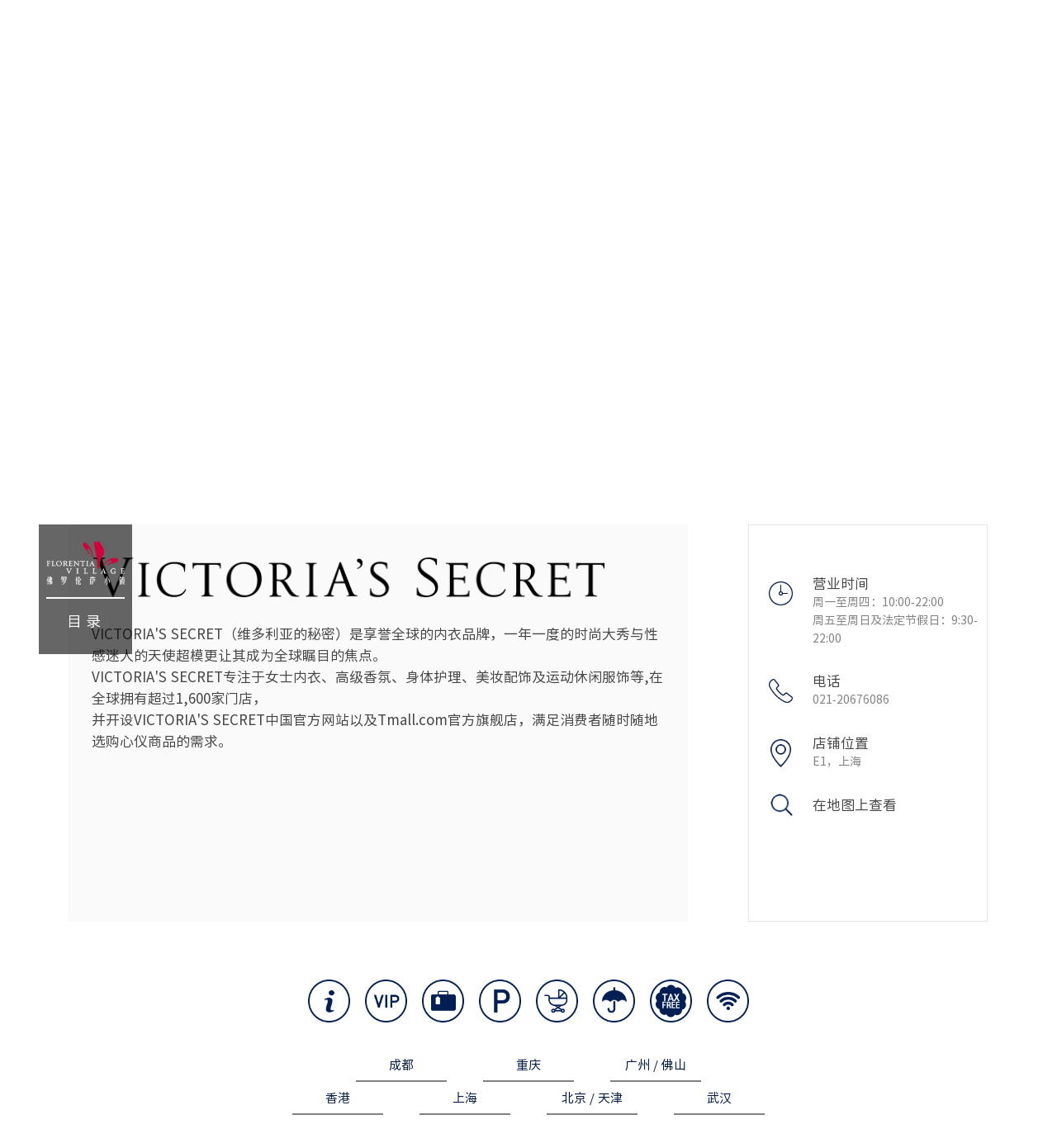

--- FILE ---
content_type: text/html; charset=utf-8
request_url: https://www.florentiavillage.com/sh/brands/VICTORIA'SSECRET-11414
body_size: 3305
content:
<!doctype html>
<html data-n-head-ssr>
  <head >
    <meta data-n-head="ssr" charset="utf-8"><meta data-n-head="ssr" name="viewport" content="width=device-width, initial-scale=1, maximum-scale=1,minimum-scale=1,user-scalable=no"><meta data-n-head="ssr" data-hid="description" name="description" content="维多利亚的秘密正品折扣店位于上海佛罗伦萨小镇。是上海地区纯正意大利风格名品奥特莱斯VICTORIA&#x27;S SECRET正品折扣店，低至2折的优惠，让您轻松尽情地购物！"><meta data-n-head="ssr" data-hid="keyword" name="keyword" content="上海奥特莱斯维多利亚的秘密,上海奥特莱斯VICTORIA&#x27;S SECRET,上海正品折扣店维多利亚的秘密,上海正品折扣店VICTORIA&#x27;S SECRET"><meta data-n-head="ssr" name="viewport" content="width=device-width,initial-scale=1.0, minimum-scale=1.0, maximum-scale=1.0, user-scalable=no, viewport-fit=cover" data-hid="videoMofa"><meta data-n-head="ssr" name="apple-mobile-web-app-capable" data-hid="apple_mobile" content="yes"><meta data-n-head="ssr" name="apple-touch-fullscreen" data-hid="apple_full" content="yes"><title>上海维多利亚的秘密VICTORIA&#x27;S SECRET正品折扣店_VICTORIA&#x27;S SECRET奥特莱斯-佛罗伦萨小镇官网</title><link data-n-head="ssr" rel="icon" type="image/x-icon" href="/favicon.ico"><script data-n-head="ssr" src="/js/preloadjs-0.6.2.min.js"></script><script data-n-head="ssr" src="/js/rem.js"></script><script data-n-head="ssr" src="/js/jq.js"></script><script data-n-head="ssr" src="/js/swiper.js"></script><script data-n-head="ssr" src="/js/baidu/reg.js"></script><link rel="preload" href="/static/c91e70f.js" as="script"><link rel="preload" href="/static/2e550c0.js" as="script"><link rel="preload" href="/static/css/abba08b.css" as="style"><link rel="preload" href="/static/798c76e.js" as="script"><link rel="preload" href="/static/css/3defbab.css" as="style"><link rel="preload" href="/static/e53e5c4.js" as="script"><link rel="preload" href="/static/css/e6362db.css" as="style"><link rel="preload" href="/static/8afedf3.js" as="script"><link rel="preload" href="/static/css/557856b.css" as="style"><link rel="preload" href="/static/24667b8.js" as="script"><link rel="preload" href="/static/css/630e1f4.css" as="style"><link rel="preload" href="/static/63ae53e.js" as="script"><link rel="stylesheet" href="/static/css/abba08b.css"><link rel="stylesheet" href="/static/css/3defbab.css"><link rel="stylesheet" href="/static/css/e6362db.css"><link rel="stylesheet" href="/static/css/557856b.css"><link rel="stylesheet" href="/static/css/630e1f4.css">
  </head>
  <body >
    <div data-server-rendered="true" id="__nuxt"><!----><div id="__layout"><div id="app"><div id="brands" data-v-39c8ab04><!----> <div id="comBanner" class="swiper-container ban brandsdeta" data-v-39c8ab04><div class="swiper-wrapper swiper-no-swiping" data-v-39c8ab04></div> <!----></div> <div class="regular infos" data-v-39c8ab04><div class="cen clearfix" data-v-39c8ab04><table id="brnadsmobmsg" data-v-39c8ab04><tr data-v-39c8ab04><td class="left" data-v-39c8ab04><div class="t" data-v-39c8ab04><img src="" alt data-v-39c8ab04></div> <div class="b mbH4_5" data-v-39c8ab04><div class="brands_desc_text" data-v-39c8ab04>VICTORIA'S SECRET（维多利亚的秘密）是享誉全球的内衣品牌，一年一度的时尚大秀与性感迷人的天使超模更让其成为全球瞩目的焦点。<br />
VICTORIA'S SECRET专注于女士内衣、高级香氛、身体护理、美妆配饰及运动休闲服饰等,在全球拥有超过1,600家门店，<br />
并开设VICTORIA'S SECRET中国官方网站以及Tmall.com官方旗舰店，满足消费者随时随地选购心仪商品的需求。</div> <div class="discount_box" data-v-39c8ab04><div class="discount_title light" data-v-39c8ab04>
                                    BRAND OFFERS
                                </div> <div class="lines" data-v-39c8ab04></div> <div class="desccontent" data-v-39c8ab04><pre class="bold info_title" data-v-39c8ab04></pre> <p class="regular date" data-v-39c8ab04>
                                        
                                    </p> <pre class="light detail" data-v-39c8ab04>                                        
                                    </pre></div></div></div></td> <td class="right" data-v-39c8ab04><ul class="r" data-v-39c8ab04><li data-v-39c8ab04>
                                OPENING HOURS
                                <div class="mbH4_5" data-v-39c8ab04>周一至周四：10:00-22:00<br>周五至周日及法定节假日：9:30-22:00</div></li> <li data-v-39c8ab04>
                                TEL
                                <div class="mbH4_5" data-v-39c8ab04>021-20676086</div></li> <li data-v-39c8ab04>
                                LOCATION
                                <div class="mbH4_5 spantext" data-v-39c8ab04>E1，上海</div></li> <li class="cur icon-map" data-v-39c8ab04><span data-v-39c8ab04>FIND ON MAP</span></li></ul></td></tr></table> <div class="mInfo" data-v-39c8ab04><div id="ismobbrands" class="mInfoBox" data-v-39c8ab04><ul class="r" data-v-39c8ab04><li data-v-39c8ab04><span data-v-39c8ab04>OPENING HOURS</span> <div data-v-39c8ab04>周一至周四：10:00-22:00<br>周五至周日及法定节假日：9:30-22:00</div></li> <li style="width: 50%;" data-v-39c8ab04><span data-v-39c8ab04>TEL</span> <a href="tel:021-20676086" style="color: #838383;" data-v-39c8ab04>021-20676086</a></li> <li class="tzli" style="width: 50%;" data-v-39c8ab04><span data-v-39c8ab04>LOCATION</span> <div class="spantext" data-v-39c8ab04>E1，上海</div></li> <li class="cur icon-map" style="width: 50%;" data-v-39c8ab04><span data-v-39c8ab04>FIND ON MAP</span></li></ul></div> <dl class="regular" data-v-39c8ab04><div class="mobimglogo" data-v-39c8ab04><img src="" alt data-v-39c8ab04></div> <dd class="b" data-v-39c8ab04><div class="descinfocon" style="color:#2c3e50" data-v-39c8ab04>VICTORIA'S SECRET（维多利亚的秘密）是享誉全球的内衣品牌，一年一度的时尚大秀与性感迷人的天使超模更让其成为全球瞩目的焦点。<br />
VICTORIA'S SECRET专注于女士内衣、高级香氛、身体护理、美妆配饰及运动休闲服饰等,在全球拥有超过1,600家门店，<br />
并开设VICTORIA'S SECRET中国官方网站以及Tmall.com官方旗舰店，满足消费者随时随地选购心仪商品的需求。</div> <div class="discount_mob_box" data-v-39c8ab04><div class="discount_title light" data-v-39c8ab04><span data-v-39c8ab04>BRAND OFFERS</span> <div class="lines" data-v-39c8ab04></div></div> <div class="desccontent" data-v-39c8ab04><pre class="bold info_title" data-v-39c8ab04></pre> <p class="regular date" data-v-39c8ab04>
                                    
                                </p> <p class="light detail" data-v-39c8ab04>
                                  
                                </p></div></div></dd></dl></div></div></div> <!----> <!----> <div id="footer" class="footer" data-v-39c8ab04><div class="fTop"><span class="fadOp"><img src="/img/homePage1/iconBox/id.png" alt class="animated"></span><span class="fadOp"><img src="/img/homePage1/iconBox/vipd.png" alt class="animated"></span><span class="fadOp"><img src="/img/homePage1/iconBox/xl.png" alt class="animated"></span><span class="fadOp"><img src="/img/homePage1/iconBox/pd.png" alt class="animated"></span><span class="fadOp"><img src="/img/homePage1/iconBox/card.png" alt class="animated"></span><span class="fadOp"><img src="/img/homePage1/iconBox/sand.png" alt class="animated"></span><span class="fadOp"><img src="/img/homePage1/iconBox/taxd.png" alt class="animated"></span><span class="fadOp"><img src="/img/homePage1/iconBox/wifid.png" alt class="animated"></span></div> <div class="fCen"><ul class="fadOp"><li class="medium"><span to="/cd" class="mbP1">成都</span> <div class="lines"></div></li><li class="medium"><span to="/cq" class="mbP1">重庆</span> <div class="lines"></div></li><li class="medium"><span to="/gf" class="mbP1">广州 / 佛山</span> <div class="lines"></div></li></ul><ul class="fadOp"><li class="medium"><span to="/hk" class="mbP1">香港</span> <div class="lines"></div></li><li class="medium"><span to="/sh" class="mbP1">上海</span> <div class="lines"></div></li><li class="medium"><span to="/jj" class="mbP1">北京 / 天津</span> <div class="lines"></div></li><li class="medium"><span to="/wh" class="mbP1">武汉</span> <div class="lines"></div></li></ul></div> <div class="line fadOp"></div> <div class="fBot"><ul></ul> <div class="medium mbP2"><span></span> <div class="mediums"><a target="_blank" href="http://www.beian.gov.cn/portal/registerSystemInfo?recordcode=31010602003377" class="clearfix"><img src="/img/gaba.png" style="float:left;"> <p style="float:left;margin: 0px 0px 0px 5px; color:#464646;white-space:nowrap;">
      沪公网安备 31010602003377号</p></a> <a href="https://beian.miit.gov.cn/" target="_blank">
      沪ICP备19010226号
      </a></div></div></div></div></div> <!----> <!----></div></div></div><script>window.__NUXT__=(function(a,b,c,d,e,f,g,h,i,j,k){return {layout:"default",data:[{seo_title:"上海维多利亚的秘密VICTORIA'S SECRET正品折扣店_VICTORIA'S SECRET奥特莱斯-佛罗伦萨小镇官网",seo_keywords:"上海奥特莱斯维多利亚的秘密,上海奥特莱斯VICTORIA'S SECRET,上海正品折扣店维多利亚的秘密,上海正品折扣店VICTORIA'S SECRET",seo_description:"维多利亚的秘密正品折扣店位于上海佛罗伦萨小镇。是上海地区纯正意大利风格名品奥特莱斯VICTORIA'S SECRET正品折扣店，低至2折的优惠，让您轻松尽情地购物！",ress:{code:0,data:{id:"11414",cid:b,phase:b,mall_id:"2",cn_name:e,en_name:f,sign:"v",big_logo:"5e18381fa97bb.jpg",to_food:"5e1624f6bb7ce.jpg",small_logo:"5e1623bcd698b.png",m_photos:["\u002F\u002Fwww.florentiavillage.com\u002Fuploads\u002Fbrands\u002F5e1624f6bd20f.jpg"],photos:["\u002F\u002Fwww.florentiavillage.com\u002Fuploads\u002Fbrands\u002F5e1624f6bc525.jpg"],website:a,cn_short:a,en_short:a,cn_summary:g,en_summary:a,position:"E1",map_x:b,map_y:b,map_fontsize:"4",map_fontName:"Arial",map_scale:"8",map_name:f,tell:h,cn_open:i,en_open:"Mon to Thur:10:00-22:00\u003Cbr\u003EWeekend & Public Holidays:9:30-22:00",status:j,create_time:"1578509244",update_time:"1722860472",admin_id:j,order_no:"86948",ip:"58.38.120.252",exclusive:b,benefit1_v1_cn:a,benefit1_v1_en:a,benefit1_v2_cn:a,benefit1_v2_en:a,benefit1_v3_cn:a,benefit1_v3_en:a,benefit2_v1_cn:a,benefit2_v1_en:a,benefit2_v2_cn:a,benefit2_v2_en:a,benefit2_v3_cn:a,benefit2_v3_en:a,benefit3_v1_cn:a,benefit3_v1_en:a,benefit3_v2_cn:a,benefit3_v2_en:a,benefit3_v3_cn:a,benefit3_v3_en:a,benefit4_v1_cn:a,benefit4_v1_en:a,benefit4_v2_cn:a,benefit4_v2_en:a,benefit4_v3_cn:a,benefit4_v3_en:a,benefit5_v1_cn:a,benefit5_v1_en:a,benefit5_v2_cn:a,benefit5_v2_en:a,benefit5_v3_cn:a,benefit5_v3_en:a,benefit6_v1_cn:a,benefit6_v1_en:a,benefit6_v2_cn:a,benefit6_v2_en:a,benefit6_v3_cn:a,benefit6_v3_en:a,benefit7_v1_cn:a,benefit7_v1_en:a,benefit7_v2_cn:a,benefit7_v2_en:a,benefit7_v3_cn:a,benefit7_v3_en:a,relatebrand:c,discount_info:c,cn_seo_title:a,cn_seo_description:a,cn_seo_keywords:a,en_seo_title:a,en_seo_description:a,en_seo_keywords:a,big_logo_url:"\u002F\u002Fwww.florentiavillage.com\u002Fuploads\u002Fbrands\u002F5e18381fa97bb.jpg",small_logo_url:"\u002F\u002Fwww.florentiavillage.com\u002Fuploads\u002Fbrands\u002F5e1623bcd698b.png"}},name:e,info:g,hour:i,tel:h,location:"E1，上海",language_:"cn"}],fetch:{},error:c,state:{locales:["en","zh",k,"sh-en","cd","cd-en","gf","gf-en","jj","jj-en","hk","hk-en","hk-jt","wh","wh-en","cq","cq-en"],locale:k,isPc:d,hmtpc:"PC",crmhp:{val1:a},corbrands:{},firstentry:d},serverRendered:d,routePath:"\u002Fsh\u002Fbrands\u002FVICTORIA'SSECRET-11414",config:{_app:{basePath:"\u002F",assetsPath:"\u002Fstatic\u002F",cdnURL:c}}}}("","0",null,true,"维多利亚的秘密","VICTORIA'S SECRET","VICTORIA'S SECRET（维多利亚的秘密）是享誉全球的内衣品牌，一年一度的时尚大秀与性感迷人的天使超模更让其成为全球瞩目的焦点。\u003Cbr \u002F\u003E\r\nVICTORIA'S SECRET专注于女士内衣、高级香氛、身体护理、美妆配饰及运动休闲服饰等,在全球拥有超过1,600家门店，\u003Cbr \u002F\u003E\r\n并开设VICTORIA'S SECRET中国官方网站以及Tmall.com官方旗舰店，满足消费者随时随地选购心仪商品的需求。","021-20676086","周一至周四：10:00-22:00\u003Cbr\u003E周五至周日及法定节假日：9:30-22:00","1","sh"));</script><script src="/static/c91e70f.js" defer></script><script src="/static/8afedf3.js" defer></script><script src="/static/24667b8.js" defer></script><script src="/static/63ae53e.js" defer></script><script src="/static/2e550c0.js" defer></script><script src="/static/798c76e.js" defer></script><script src="/static/e53e5c4.js" defer></script>
  </body>
</html>


--- FILE ---
content_type: text/css; charset=UTF-8
request_url: https://www.florentiavillage.com/static/css/e6362db.css
body_size: 3082
content:
.banner[data-v-d3900af4]{background-position:50%;background-repeat:no-repeat;background-size:cover;position:relative;width:100%}.banner .img1[data-v-d3900af4]{width:100%}.banner .law[data-v-d3900af4]{bottom:auto;top:27.6%;width:28.4375vw}.banner dl[data-v-d3900af4]{bottom:0;color:#fff;height:25vw;left:0;margin:auto;position:absolute;right:0;text-align:center;top:0}.banner dl dt[data-v-d3900af4]{font-size:90px;line-height:9.5vw}.banner dl .line[data-v-d3900af4]{background:#fff;-webkit-box-shadow:0 4px 15px #000;box-shadow:0 4px 15px #000;height:7px;margin:0 auto;width:13.2vw}.banner dl dd[data-v-d3900af4]{font-size:48px;line-height:15vw}.banner .banBox[data-v-d3900af4]{left:0;position:absolute;right:0;top:50%;-webkit-transform:translateY(-50%);transform:translateY(-50%)}.banner .banBox .bold[data-v-d3900af4]{font-size:3.953148vw!important}.banner .aa[data-v-d3900af4]{bottom:46vh;height:8vw;left:0;margin:auto;position:absolute;right:0;top:0;-webkit-transform:translateY(0);transform:translateY(0)}.banner .top[data-v-d3900af4]{color:#fff;font-size:4.6875vw;font-weight:700;line-height:6.875vw;text-align:center;text-transform:Uppercase}.banner .line[data-v-d3900af4]{background:#fff;-webkit-box-shadow:0 4px 15px #000;box-shadow:0 4px 15px #000;height:.364583vw;margin:0 auto;width:9.427083vw}.banner .cen[data-v-d3900af4]{color:#fff;font-size:2.5vw;line-height:3.4375vw;padding-top:3.541667vw;text-align:center}.banner .bottom[data-v-d3900af4]{color:#fff;font-size:1.5vw;line-height:3vw;margin:1.875vw auto 0;max-width:65%;text-align:center}@media screen and (max-width:800px){.banner[data-v-d3900af4]{-webkit-box-pack:center;-ms-flex-pack:center;display:-webkit-box;display:-ms-flexbox;display:flex;justify-content:center;max-width:100vw;overflow:hidden}.banner .img1[data-v-d3900af4]{height:100%;max-width:none;width:auto}}.infos[data-v-39c8ab04]{margin-top:62px}.brnadslogo_img[data-v-39c8ab04]{display:none;width:100%}.brnadslogo_img img[data-v-39c8ab04]{margin:0 auto}@media screen and (max-width:800px){.brnadslogo_img[data-v-39c8ab04]{display:block}}.mobimglogo[data-v-39c8ab04]{height:24.32px;height:1.52rem;margin-bottom:.6rem}.mobimglogo img[data-v-39c8ab04]{height:100%}.BNNER_title[data-v-39c8ab04]{color:#fff;font-size:3.953148vw;left:50%;position:absolute;top:50%;-webkit-transform:translate(-50%,-50%);transform:translate(-50%,-50%);z-index:100}@media screen and (max-width:800px){.duiqi[data-v-39c8ab04]{-webkit-box-pack:unset!important;-ms-flex-pack:unset!important;justify-content:unset!important}.BNNER_title[data-v-39c8ab04]{font-size:.96rem!important}}.on[data-v-39c8ab04]{font-size:1.7vw!important}.page_length[data-v-39c8ab04]{-webkit-box-pack:center;-ms-flex-pack:center;display:-webkit-box;display:-ms-flexbox;display:flex;justify-content:center;margin-bottom:30px;margin-top:1.56vw;position:relative;text-align:center;width:100%}.page_length .item_2[data-v-39c8ab04]{margin:0 4vw}.page_length .item[data-v-39c8ab04]{position:relative;width:15vw}.page_length .item p[data-v-39c8ab04]{background:transparent!important;color:#2c3e50!important;cursor:pointer;font-size:1.25vw;line-height:2vw;margin-bottom:.75vw}.page_length .item img[data-v-39c8ab04]{bottom:-7px;position:absolute;width:100%}.mInfo[data-v-39c8ab04]{-webkit-box-orient:vertical;-webkit-box-direction:normal;display:none;-ms-flex-direction:column;flex-direction:column}.mInfo dl[data-v-39c8ab04]{background:#fafafa;padding:.6rem}.mInfo dl dd[data-v-39c8ab04]{font-size:14px;text-align:justify}.mInfo .t[data-v-39c8ab04]{color:#464646;font-size:6.4px;font-size:.4rem;line-height:11.979167vw;margin-bottom:2.968vw;margin-top:2.083333vw;text-align:left}.mInfo ul[data-v-39c8ab04]{display:-webkit-box;display:-ms-flexbox;display:flex;-ms-flex-wrap:wrap;flex-wrap:wrap}.mInfo ul li[data-v-39c8ab04]{-webkit-box-orient:vertical;-webkit-box-direction:normal;-webkit-box-pack:center;-ms-flex-pack:center;display:-webkit-box;display:-ms-flexbox;display:flex;-ms-flex-direction:column;flex-direction:column;font-size:12px;justify-content:center;margin-bottom:.5rem;min-height:30px;padding-left:8.166667vw;width:39%}.mInfo ul li span[data-v-39c8ab04]{color:#464646}.mInfo ul li div[data-v-39c8ab04]{color:#838383!important}.mInfo ul li a[data-v-39c8ab04]{-webkit-box-align:center;-ms-flex-align:center;align-items:center;color:#464646;display:-webkit-box;display:-ms-flexbox;display:flex}.mInfo ul li[data-v-39c8ab04]:first-child{background:url(/img/cor/brands/1.png) no-repeat left .6vw;background-size:.5rem;width:100%}.mInfo ul li[data-v-39c8ab04]:nth-child(2){background:url(/img/cor/brands/2.png) no-repeat 0;background-size:.44rem}.mInfo ul li[data-v-39c8ab04]:nth-child(3){background:url(/img/cor/brands/3.png) no-repeat .2vw;background-size:.4rem}.mInfo ul .icon-map[data-v-39c8ab04]{background:url(/img/cor/brands/5.png) no-repeat .2vw;background-size:.5rem;line-height:3.541666vw;margin-top:-.8854165vw}.mInfo ul .icon-shop[data-v-39c8ab04]{background:url(/img/cor/brands/4.png) no-repeat .2vw;background-size:.5rem;line-height:3.541666vw;margin-top:-1.770833vw}.mInfo .mInfoBox[data-v-39c8ab04]{border:1px solid #e5e5e5;margin-bottom:1rem;padding:.6rem .2rem .47rem .6rem}.line[data-v-39c8ab04]{background:#fff;-webkit-box-shadow:0 4px 15px #000;box-shadow:0 4px 15px #000;height:.364583vw;margin:0 auto;width:9.427083vw}.ban[data-v-39c8ab04]{-webkit-box-align:center;-ms-flex-align:center;-webkit-box-pack:center;-ms-flex-pack:center;align-items:center;background-position:50%;background-repeat:no-repeat;background-size:cover;display:-webkit-box;display:-ms-flexbox;display:flex;justify-content:center;position:relative;width:100%}.ban img[data-v-39c8ab04]{max-width:100%}.ban dt[data-v-39c8ab04]{color:#fff;font-size:3.953148vw;font-weight:700;line-height:8vw;text-align:center;text-transform:Uppercase}.top[data-v-39c8ab04]{color:#464646;font-size:4vw;line-height:11.979167vw;margin-bottom:2.968vw;margin-top:2.083333vw;text-align:center}.cen[data-v-39c8ab04]{-webkit-box-sizing:border-box;box-sizing:border-box;margin:0 auto;width:87%}.cen table[data-v-39c8ab04]{width:100%}.cen td[data-v-39c8ab04]{height:100%}.cen .left[data-v-39c8ab04]{background:#fafafa;padding:38px 28px 3vw;width:62%}.cen .left .t[data-v-39c8ab04]{color:#000;font-size:3.29429vw;margin-bottom:2.325vw}.cen .left .t img[data-v-39c8ab04]{height:4.0625vw}.cen .left .t .t_img_brands[data-v-39c8ab04]{height:10.0625vw}.cen .left .b[data-v-39c8ab04]{word-wrap:break-word;color:#464646;font-size:1.317716vw;line-height:2.083333vw}.cen .right[data-v-39c8ab04]{height:100%;position:relative;width:30%}.cen .right ul[data-v-39c8ab04]{border:1px solid #e5e5e5;height:100%;padding:4.6875vw .4vw 0 1.864583vw;position:absolute;right:0;top:0;width:80%}.cen .right ul li[data-v-39c8ab04]{-webkit-box-orient:vertical;-webkit-box-direction:normal;-webkit-box-pack:center;-ms-flex-pack:center;background-size:2.291667vw;color:#464646;display:-webkit-box;display:-ms-flexbox;display:flex;-ms-flex-direction:column;flex-direction:column;font-size:1.317716vw;justify-content:center;line-height:1.770833vw;margin-bottom:2.291667vw;min-height:3.541666vw;padding-left:4.166667vw}.cen .right ul li div[data-v-39c8ab04]{color:#838383;font-size:1.1vw}.cen .right ul li .tell_new_open[data-v-39c8ab04]{color:#464646;cursor:pointer}.cen .right ul li a[data-v-39c8ab04]{color:#464646}.cen .right ul li a[data-v-39c8ab04]:hover{text-decoration:underline}.cen .right ul li[data-v-39c8ab04]:first-child{background:url(/img/cor/brands/1.png) no-repeat left .6vw;background-size:2.291667vw}.cen .right ul li[data-v-39c8ab04]:nth-child(2){background:url(/img/cor/brands/2.png) no-repeat 0;background-size:2.291667vw}.cen .right ul li[data-v-39c8ab04]:nth-child(3){background:url(/img/cor/brands/3.png) no-repeat .2vw;background-size:1.91667vw}.cen .right ul .icon-map[data-v-39c8ab04]{background:url(/img/cor/brands/5.png) no-repeat .2vw;background-size:2.11667vw;line-height:3.541666vw;margin-top:-.8854165vw}.cen .right ul .icon-shop[data-v-39c8ab04]{background:url(/img/cor/brands/4.png) no-repeat .2vw;background-size:1.91667vw;line-height:3.541666vw;margin-top:-1.770833vw}@media screen and (max-width:800px){.top[data-v-39c8ab04]{color:#464646;font-size:.5rem}.cen .left .b[data-v-39c8ab04],.cen .right ul li[data-v-39c8ab04]{line-height:.4rem}.ban[data-v-39c8ab04]{height:8.346667rem}.ban dt[data-v-39c8ab04]{font-family:DINPro Bolds!important;font-size:.96rem!important}.ban .line[data-v-39c8ab04]{display:none}.ban .swiper-slide[data-v-39c8ab04]{-webkit-box-pack:center;-ms-flex-pack:center;display:-webkit-box;display:-ms-flexbox;display:flex;justify-content:center;overflow:hidden}.ban img[data-v-39c8ab04]{height:100%;max-width:none}.mInfo ul li[data-v-39c8ab04]:nth-child(2){-webkit-box-pack:start;-ms-flex-pack:start;background-position:left .6vw!important;justify-content:flex-start}.mInfo ul li[data-v-39c8ab04]:nth-child(3){background-position:0 0!important}.mInfo ul li[data-v-39c8ab04]:nth-child(4),.mInfo ul li[data-v-39c8ab04]:nth-child(5){margin-bottom:0}.mInfo dl dd[data-v-39c8ab04]{word-wrap:break-word;text-align:left}}.cur[data-v-39c8ab04]{cursor:pointer}#ismobbrands[data-v-39c8ab04]{display:none}.brandsLunbo[data-v-39c8ab04]{display:block}@media screen and (max-width:800px){#ismobbrands[data-v-39c8ab04]{display:block}.brandsLunbo[data-v-39c8ab04]{display:none}}@media screen and (min-width:1900px){.infos .cen .left{padding-bottom:8vw}}#brands .line{display:none}.brandsreg{bottom:20px!important}.brandsreg .swiper-pagination-bullet{border:1px solid #fff!important;-webkit-box-sizing:content-box;box-sizing:content-box;cursor:pointer;height:2.773px!important;height:.17333rem!important;width:2.773px!important;width:.17333rem!important}.brandsreg .swiper-pagination-bullet-active{border:1px solid #d4003b!important}.brandsLunbo{height:56vw}.brandsLunbo h2{color:#021e4b;font-size:2.34375vw;line-height:6.5625vw;padding-top:5.729167vw;text-align:center}.brandsLunbo .slides{-webkit-box-pack:center;-ms-flex-pack:center;background-size:100% 100%;height:34.270833vw;justify-content:center;width:87.185vw}.brandsLunbo .slides,.brandsLunbo .slides .swiperBox{-webkit-box-align:center;-ms-flex-align:center;align-items:center;display:-webkit-box;display:-ms-flexbox;display:flex}.brandsLunbo .slides .swiperBox{height:100%;overflow:hidden;padding:0 5.208333vw;width:100%}.brandsLunbo .slides .swiperBox .leftImg{margin-right:3.125vw;margin-top:3.8vw;position:relative;-webkit-transform:translateX(-100vw);transform:translateX(-100vw);-webkit-transition:1.2s ease;transition:1.2s ease}.brandsLunbo .slides .swiperBox .leftImg .title{color:#313131;font-size:2.34375vw;position:absolute;text-align:center;top:0;width:100%}.brandsLunbo .slides .swiperBox .leftImg .bian{height:1.1458vw;left:50%;position:absolute;top:3.8vw;-webkit-transform:translateX(-50%);transform:translateX(-50%);width:16.61vw}.brandsLunbo .slides .swiperBox .leftImg img{max-width:28.3125vw;width:28.3125vw}.brandsLunbo .slides .swiperBox ul li{-webkit-box-align:center;-ms-flex-align:center;align-items:center;display:-webkit-box;display:-ms-flexbox;display:flex;margin-bottom:.677vw;-webkit-transform:translateY(100vw);transform:translateY(100vw);-webkit-transition:1.2s cubic-bezier(.65,.815,.735,.395);transition:1.2s cubic-bezier(.65,.815,.735,.395)}.brandsLunbo .slides .swiperBox ul li img{height:2.2916vw;margin-right:2.395833vw;margin-top:.4vw;width:2.2916vw}.brandsLunbo .slides .swiperBox ul li span{color:#464646;font-size:1.25vw;font-weight:700;line-height:1.979167vw;width:100%}.brandsLunbo .slides .swiperBox ul li .img3{margin-top:.4vw}.brandsLunbo .slides .swiperBox ul li:last-child{margin-bottom:0}.brandsLunbo .swiper-slide-active{height:37.270833vw;-webkit-transition:all .5s;transition:all .5s}.brandsLunbo .swiper-slide-active .leftImg{-webkit-transform:translateX(0)!important;transform:translateX(0)!important;-webkit-transition:1.2s ease;transition:1.2s ease}.brandsLunbo .swiper-slide-active ul{width:100%}.brandsLunbo .swiper-slide-active ul li:first-child{margin-bottom:.625vw;-webkit-transform:translateY(0)!important;transform:translateY(0)!important;-webkit-transition:1s;transition:1s}.brandsLunbo .swiper-slide-active ul li:nth-child(2){margin-bottom:.677vw;-webkit-transform:translateY(0)!important;transform:translateY(0)!important;-webkit-transition:1.4s;transition:1.4s}.brandsLunbo .swiper-slide-active ul li:nth-child(3){margin-bottom:.755vw;-webkit-transform:translateY(0)!important;transform:translateY(0)!important;-webkit-transition:1.8s;transition:1.8s}.brandsLunbo .swiper-slide-active ul li:nth-child(4){margin-bottom:1.09vw;-webkit-transform:translateY(0)!important;transform:translateY(0)!important;-webkit-transition:2.2s;transition:2.2s}.brandsLunbo .swiper-slide-active ul li:nth-child(5){margin-bottom:1.22vw;-webkit-transform:translateY(0)!important;transform:translateY(0)!important;-webkit-transition:2.6s;transition:2.6s}.brandsLunbo .swiper-slide-active ul li:nth-child(6){margin-bottom:1.09vw;-webkit-transform:translateY(0)!important;transform:translateY(0)!important;-webkit-transition:2.8s;transition:2.8s}.brandsLunbo .swiper-slide-active ul li:nth-child(7){-webkit-transform:translateY(0)!important;transform:translateY(0)!important;-webkit-transition:3.2s;transition:3.2s}.brandsLunbo .swiper-slide-active ul li:nth-child(8){-webkit-transform:translateY(0)!important;transform:translateY(0)!important;-webkit-transition:3.6s;transition:3.6s}.brandsLunbo .swiper-slide-next,.brandsLunbo .swiper-slide-prev{height:30.270833vw;margin-top:2.5vw}.brandsLunbo .silver{background:#f4f4f4}.brandsLunbo .gold{background:#fffaf5}.brandsLunbo .tong{background:#f1f8fe}.zidingyi{left:0;opacity:0;position:absolute;width:100%}.zidingyi .swiper-pagination-bullet{background:none!important;border:none!important;border-radius:none;height:2vw!important;width:18%!important;z-index:100}.pccneter{text-align:center}#app .zidingyi .swiper-pagination-bullet :hover{background:transparent!important}#vipInterests{display:none}@media screen and (max-width:800px){#app .mobzidingyi .swiper-pagination-bullet,#app .mobzidingyi .swiper-pagination-bullet :hover{background:transparent!important}.mobzidingyi{opacity:0;position:absolute;width:100%}.mobzidingyi .swiper-pagination-bullet{height:1.2rem!important;width:30%!important}#app .mobzidingyi .swiper-pagination-bullet{margin-right:0!important}#vipInterests{display:block;margin-top:1rem}#vipInterests .tit{font-size:.5rem;margin-bottom:.5rem;text-align:center}#vipInterests .page_len{margin-bottom:.5rem;position:relative}#vipInterests .page_len .item{float:left;height:1.2rem;width:33%}#vipInterests .page_len .item p{font-size:.4rem;margin-bottom:.2rem;text-align:center}#vipInterests .page_len .item .mobon{font-size:.5rem}#vipInterests .page_len .item img{margin:0 auto;width:80%}#vipInterests #mobileinterests .swiper-slide{min-height:16rem;width:80%}#vipInterests #mobileinterests .swiper-slide .box_info{padding-top:1.3rem}#vipInterests #mobileinterests .swiper-slide .box_info .title{font-size:.4rem;margin-bottom:.466rem;text-align:center}#vipInterests #mobileinterests .swiper-slide .box_info .card_box{margin:0 auto .5rem;width:6.26666rem}#vipInterests #mobileinterests .swiper-slide .box_info .card_box img{width:100%}#vipInterests #mobileinterests .swiper-slide .box_info .desc li{-webkit-box-align:center;-ms-flex-align:center;align-items:center;display:-webkit-box;display:-ms-flexbox;display:flex;margin-bottom:.5rem;padding:0 .5rem;position:relative}#vipInterests #mobileinterests .swiper-slide .box_info .desc li .icon img{position:absolute;top:50%;-webkit-transform:translateY(-50%);transform:translateY(-50%);width:.6rem}#vipInterests #mobileinterests .swiper-slide .box_info .desc li .text{color:#2c3e50;font-size:.37333rem;line-height:1.1;margin-left:1rem}#vipInterests #mobileinterests .swiper-slide .box_info .desc li .desc_center{margin-left:0!important;margin-top:2rem;text-align:center;width:100%}}.brands_desc_text{min-height:23vw}.discount_box{margin-top:50px;width:100%}.discount_box .discount_title{display:inline;display:initial;font-size:54px;height:34px;margin-left:-5px;position:relative}.discount_box .lines{background:#464646;height:1px;margin:14px 0 24px;width:100px}.discount_box .desccontent .info_title{color:#464646;font-size:1.25vw;font-size:24px;font-weight:700;line-height:30px;margin-bottom:.52vw}.discount_box .desccontent .date{font-size:1.317716vw;font-size:18px;line-height:1;margin-bottom:31px}.discount_box .desccontent .detail{font-size:16px;line-height:1}.cen .left .brands_desc_text::-webkit-scrollbar{height:1px;width:4px}.cen .left .brands_desc_text::-webkit-scrollbar-thumb{background:#cecece}.cen .left .brands_desc_text::-webkit-scrollbar-track{height:1px;width:10px}.brandspages{bottom:20px!important}.brandspages .swiper-pagination-bullet{background:#fff!important;border:1px solid #fff!important;border:0;border-radius:0!important;-webkit-box-sizing:content-box!important;cursor:pointer;height:13px!important;margin-left:0;opacity:1;width:13px!important;z-index:100}.brandspages .swiper-pagination-bullet-active{background:#d4003b!important;border:1px solid #d4003b!important;-webkit-box-sizing:content-box;box-sizing:content-box;height:13px!important;width:13px!important}@media screen and (max-width:800px){#brnadsmobmsg{display:none}.mInfo{display:-webkit-box!important;display:-ms-flexbox!important;display:flex!important}.infos{margin-top:1.12rem!important}.brandspages .swiper-pagination-bullet{background:#fff!important;border:2px solid #fff!important;border:0;border-radius:0!important;box-sizing:content-box;-webkit-box-sizing:content-box!important;box-sizing:content-box!important;height:.17333rem!important;margin-left:0;opacity:1;width:.17333rem!important;z-index:100}.brandspages .swiper-pagination-bullet:first-child{margin-left:5px}.brandspages .swiper-pagination-bullet-active{background:#d4003b!important;border-color:#d4003b!important;-webkit-box-sizing:content-box;box-sizing:content-box;height:.17333rem!important;width:.17333rem!important}.mInfo .b .descinfocon::-webkit-scrollbar{background-color:transparent;width:3px}.mInfo .b .descinfocon::-webkit-scrollbar-thumb{background-color:#cecece;border-radius:3px;-webkit-box-shadow:inset 0 0 5px #cecece;box-shadow:inset 0 0 5px #cecece}.discount_mob_box{margin-top:.63rem;width:100%}.discount_mob_box .discount_title{color:#2c3e50;font-size:.8rem;position:relative}.discount_mob_box .discount_title>span{margin-left:-.08rem}.discount_mob_box .lines{background:#464646;height:1px;margin:.22rem 0 .48rem;width:2.8533rem}.discount_mob_box .desccontent .info_title{color:#2c3e50;font-size:.4rem;font-weight:700;margin-bottom:.1866rem}.discount_mob_box .desccontent .date{font-size:.32rem;line-height:1;margin-bottom:.4933rem}.discount_mob_box .desccontent .detail{font-size:.32rem;line-height:1}}

--- FILE ---
content_type: application/javascript; charset=UTF-8
request_url: https://www.florentiavillage.com/js/ga.js?_=1768923029874
body_size: 280
content:
(function(i,s,o,g,r,a,m){i['GoogleAnalyticsObject']=r;i[r]=i[r]||function(){
    (i[r].q=i[r].q||[]).push(arguments)},i[r].l=1*new Date();a=s.createElement(o),a.id='google',
    m=s.getElementsByTagName(o)[0];a.async=1;a.src=g;m.parentNode.insertBefore(a,m)
    })(window,document,'script','https://www.google-analytics.com/analytics.js','ga');
  ga('create', 'UA-133222019-1', 'auto'); 
  ga('send', 'pageview');
if(window.location.pathname.indexOf('/hk') > -1){
    // <!-- Google Tag Manager -->
    (function(w,d,s,l,i){w[l]=w[l]||[];w[l].push({'gtm.start':
    new Date().getTime(),event:'gtm.js'});var f=d.getElementsByTagName(s)[0],
    j=d.createElement(s),dl=l!='dataLayer'?'&l='+l:'';j.async=true;j.src=
    'https://www.googletagmanager.com/gtm.js?id='+i+dl;f.parentNode.insertBefore(j,f);
    })(window,document,'script','dataLayer','GTM-WQKXXH6');
  // <!-- End Google Tag Manager -->

  $('body').prepend('<noscript><iframe src="https://www.googletagmanager.com/ns.html?id=GTM-WQKXXH6" height="0" width="0" style="display:none;visibility:hidden"></iframe></noscript>')
}


--- FILE ---
content_type: application/javascript; charset=UTF-8
request_url: https://www.florentiavillage.com/static/63ae53e.js
body_size: 2816
content:
(window.webpackJsonp=window.webpackJsonp||[]).push([[1],{1141:function(e,n,t){"use strict";t(736)},437:function(e,n,t){"use strict";t(68),t(38),t(115),t(69),t(6),t(39),t(117),t(56);var o=t(432),r=t(40),l="/img/homePage1/iconBox/p.png",c="/img/homePage1/iconBox/i.png",m="/img/homePage1/iconBox/vip.png",d="/img/homePage1/iconBox/san.png",f="/img/homePage1/iconBox/car.png",h="/img/homePage1/iconBox/wifi.png",k="/img/homePage1/iconBox/xl1.png",v="/img/homePage1/iconBox/pd.png",C="/img/homePage1/iconBox/id.png",U="/img/homePage1/iconBox/vipd.png",x="/img/homePage1/iconBox/sand.png",w="/img/homePage1/iconBox/card.png",_="/img/homePage1/iconBox/wifid.png",y="/img/homePage1/iconBox/xl.png";var I={data:function(){return{copy:"",gaba:"/img/gaba.png",isShow:!1,wxShow:!1,imgW:[],lang:this.$store.state.locale,imgList:[{imgUrl:C,linkUrl:"/services?type=services&link=customer&index=0",iconname:"客服中心"},{imgUrl:U,linkUrl:"/services?type=facilities&link=vip&index=0",iconname:"贵宾室"},{imgUrl:y,linkUrl:"/services?type=services&link=baggage&index=2",iconname:"行李寄存"},{imgUrl:v,linkUrl:"/services?type=facilities&link=stop&index=2",iconname:"停车场"},{imgUrl:w,linkUrl:"/services?type=services&link=stroller&index=3",iconname:"推车和轮椅"},{imgUrl:x,linkUrl:"/services?type=services&link=umbrella&index=4",iconname:"雨伞租赁"},{imgUrl:"/img/homePage1/iconBox/taxd.png",linkUrl:"/services?type=services&link=tax&index=6",iconname:"退税服务"},{imgUrl:_,linkUrl:"/services?type=facilities&link=wifi&index=4",iconname:"免费WIFI"}],gfImgList:[{imgUrl:C,linkUrl:"/services?type=services&link=customer&index=0",iconname:"客服中心"},{imgUrl:U,linkUrl:"/services?type=facilities&link=vip&index=0",iconname:"贵宾室"},{imgUrl:y,linkUrl:"/services?type=services&link=baggage&index=2",iconname:"行李寄存"},{imgUrl:v,linkUrl:"/services?type=facilities&link=stop&index=2",iconname:"停车场"},{imgUrl:w,linkUrl:"/services?type=services&link=stroller&index=3",iconname:"推车和轮椅"},{imgUrl:x,linkUrl:"/services?type=services&link=umbrella&index=4",iconname:"雨伞租赁"},{imgUrl:_,linkUrl:"/services?type=facilities&link=wifi&index=4",iconname:"免费WIFI"}],gfImgListCheck:[c,m,k,l,f,d,h],imgListCheck:[c,m,k,l,f,d,"/img/homePage1/iconBox/tax.png",h],whImgListCheck:[c,m,k,l,f,d,h],cqImgListCheck:[c,m,k,l,f,d,h],whImgList:[{imgUrl:C,linkUrl:"/services?type=services&link=customer&index=0",iconname:"客服中心"},{imgUrl:U,linkUrl:"/services?type=facilities&link=vip&index=0",iconname:"贵宾室"},{imgUrl:y,linkUrl:"/services?type=services&link=baggage&index=2",iconname:"行李寄存"},{imgUrl:v,linkUrl:"/services?type=facilities&link=stop&index=2",iconname:"停车场"},{imgUrl:w,linkUrl:"/services?type=services&link=stroller&index=3",iconname:"推车和轮椅"},{imgUrl:x,linkUrl:"/services?type=services&link=umbrella&index=4",iconname:"雨伞租赁"},{imgUrl:_,linkUrl:"/services?type=facilities&link=wifi&index=4",iconname:"免费WIFI"}],areaList:this.$t("footer.areaList"),aboutUS:"",newlang:"",hkfooterimg:[{imgUrl:C,linkUrl:"/services?type=services&link=customer&index=0",iconname:"客服中心"},{imgUrl:"/img/homePage1/iconBox/pa.png",linkUrl:"/services?type=services&link=pay&index=2",iconname:"支付方式"},{imgUrl:"/img/homePage1/iconBox/we.png",linkUrl:"/services?type=services&link=toilet&index=3",iconname:"无障碍卫生间"},{imgUrl:_,linkUrl:"/services?type=services&link=wifi&index=4",iconname:"免费WIFI"}],hkListCheck:[c,"/img/homePage1/iconBox/pay.png","/img/homePage1/iconBox/wei.png",h],storageimg:""}},methods:{goTop:function(){$("html , body").animate({scrollTop:0},1e3)},isWxShow:function(a){1==a&&(this.wxShow=!0)},changeSrc:function(a){this.storageimg=this.imgList[a].imgUrl,"hk"==o.a.name(this.$router.currentRoute)||"hk-jt"==o.a.name(this.$router.currentRoute)||"hk-en"==o.a.name(this.$router.currentRoute)?this.imgList[a].imgUrl=this.hkListCheck[a]:this.imgList[a].imgUrl=this.imgListCheck[a]},old:function(a){this.imgList[a].imgUrl=this.storageimg},bdtj:function(e,n){r.a.recposition();e.split("=");this.$store.commit("SET_PC");var t=o.a.name(this.$router.currentRoute);this.$store.state.isPc?window._hmt.push(["_trackEvent","click","/PC_"+t+"_首页_页脚服务icon_"+this.imgList[n].iconname,"页脚服务icon"]):window._hmt.push(["_trackEvent","click","/Mobile_"+t+"_首页_页脚服务icon_"+this.imgList[n].iconname,"页脚服务icon"]),setTimeout((function(){location.href=location.origin+e}),100)},goOldzhan:function(address){r.a.recposition();var e=address.match(/\/?\w+/gi)[0],n="";n=window.location.href.indexOf("-en")>-1?"-en":"";var t=[{link:"/cd",desc:"成都"},{link:"/gf",desc:"广州/佛山"},{link:"/hk",desc:"香港"},{link:"/sh",desc:"上海"},{link:"/jj",desc:"北京/天津"},{link:"/wh",desc:"武汉"},{link:"/cq",desc:"重庆"}].filter((function(n){return n.link==e})),l=o.a.name(this.$router.currentRoute);this.$store.commit("SET_PC"),this.$store.state.isPc?window._hmt.push(["_trackEvent","click","/PC_"+l+"_首页_页脚城市__"+t[0].desc,"页脚城市"]):window._hmt.push(["_trackEvent","click","/Mobile_"+l+"_首页_页脚城市__"+t[0].desc,"页脚城市"]),navigator.userAgent.match(/(phone|pad|pod|iPhone|iPod|ios|iPad|Android|Mobile|BlackBerry|IEMobile|MQQBrowser|JUC|Fennec|wOSBrowser|BrowserNG|WebOS|Symbian|Windows Phone)/i),window.open(e+n,"_blank")},bdtjread:function(){r.a.recposition()},bdtjsj:function(e){var desc=["隐私条款","法律条款","免责声明","加入我们"][e],n=o.a.name(this.$router.currentRoute);this.$store.commit("SET_PC"),this.$store.state.isPc?window._hmt.push(["_trackEvent","click","/PC_"+n+"_首页_页脚_"+desc,"页脚四个页面"]):window._hmt.push(["_trackEvent","click","/Mobile_"+n+"_首页_页脚_"+desc,"页脚四个页面"])},footerscroll:function(){var b=$(window).scrollTop(),e=document.documentElement.clientHeight;$("#footer").offset().top-e<b&&(setTimeout((function(){$("#footer .fTop span").eq(0).removeClass("fadOp").addClass("fadeIn animated")}),400),setTimeout((function(){$("#footer .fTop span").eq(1).removeClass("fadOp").addClass("fadeIn animated")}),500),setTimeout((function(){$("#footer .fTop span").eq(2).removeClass("fadOp").addClass("fadeIn animated")}),600),setTimeout((function(){$("#footer .fTop span").eq(3).removeClass("fadOp").addClass("fadeIn animated")}),700),setTimeout((function(){$("#footer .fTop span").eq(4).removeClass("fadOp").addClass("fadeIn animated")}),800),setTimeout((function(){$("#footer .fTop span").eq(5).removeClass("fadOp").addClass("fadeIn animated")}),900),setTimeout((function(){$("#footer .fTop span").eq(6).removeClass("fadOp").addClass("fadeIn animated")}),1e3),setTimeout((function(){$("#footer .fTop span").eq(7).removeClass("fadOp").addClass("fadeIn animated")}),1100),setTimeout((function(){$("#footer .fTop span").eq(8).removeClass("fadOp").addClass("fadeIn animated")}),1200),setTimeout((function(){$("#footer .fTop span").eq(9).removeClass("fadOp").addClass("fadeIn animated")}),1300),setTimeout((function(){$("#footer .fTop span").eq(10).removeClass("fadOp").addClass("fadeIn animated")}),1400),setTimeout((function(){$("#footer .fCen ul").eq(0).removeClass("fadOp").addClass("bounceInLeft animated")}),1200),setTimeout((function(){$("#footer .fCen ul").eq(1).removeClass("fadOp").addClass("bounceInRight animated")}),1200),setTimeout((function(){$("#footer .fBot ul li").eq(0).removeClass("fadOp").addClass("fadeInUp animated")}),1200),setTimeout((function(){$("#footer .fBot ul li").eq(1).removeClass("fadOp").addClass("fadeInUp animated")}),1300),setTimeout((function(){$("#footer .fBot ul li").eq(2).removeClass("fadOp").addClass("fadeInUp animated")}),1400),setTimeout((function(){$("#footer .line").removeClass("fadOp").addClass("widAuto animated")}),1500),setTimeout((function(){$("#footer .fBot ul li").eq(3).removeClass("fadOp").addClass("fadeInUp animated")}),1500))}},destroyed:function(){window.removeEventListener("scroll",this.footerscroll)},mounted:function(){this.imgW=this.$t("footer.imgW").map((function(e,n){return 1==n&&(e.link="javascript:;",e.hideCode="/img/code/weixin_code2.png"),e})),this.newlang="/"+o.a.name(this.$router.currentRoute),window.location.href.indexOf("-en")>-1?this.copy="© 2022 Florentia Village Outlet Mall All Right Reserved":this.copy="© 2022 佛罗伦萨小镇有限公司版权所有";var e=this;this.$nextTick((function(){window.addEventListener("scroll",e.footerscroll)})),$((function(){document.body.addEventListener("touchstart",(function(){})),$(".Gotodesc").on("click touchend",(function(e){var link=$(this).attr("href");setTimeout((function(){window.location=link}),100)})),$(".fCen ul li").hover((function(){$(this).find(".lines").addClass("animated wid100Auto")}),(function(){$(this).find(".lines").removeClass("animated wid100Auto")})),$(".fBot ul li").hover((function(){$(this).find(".lines").addClass("animated wid100Auto")}),(function(){$(this).find(".lines").removeClass("animated wid100Auto")})),(location.href.indexOf("hk")>-1||location.href.indexOf("hk-en")>-1||location.href.indexOf("hk-jt")>-1)&&$("#footer .fTop").addClass("ishkicon")}))},created:function(){var e=this,n="/"+o.a.name(this.$router.currentRoute);if(n){var t=this.$t("footer.aboutUs");t.map((function(element){if(element.link.indexOf("/:area")>-1)element.link=element.link.replace("/:area",n);else{var e=element.link.split("/")[1];element.link=element.link.replace("/"+e,n)}return element})),this.aboutUS=t}var r=o.a.id(this.$router.currentRoute).id;this.$nextTick((function(){3==r&&(e.imgList=e.gfImgList,e.imgListCheck=e.gfImgListCheck),5==r&&(e.imgList=e.whImgList,e.imgListCheck=e.whImgListCheck,e.imgList[3].linkUrl="/services?type=facilities&link=stop&index=1",e.imgList[6].linkUrl="/services?type=facilities&link=wifi&index=3",e.imgList[3].iconname="停车场",e.imgList[6].iconname="免费WIFI"),4!=r&&7!=r||(e.imgList=e.hkfooterimg),8==r&&(e.imgList=[{imgUrl:C,linkUrl:"/services?type=services&link=customer&index=0",iconname:"客服中心"},{imgUrl:U,linkUrl:"/services?type=facilities&link=vip&index=1",iconname:"贵宾室"},{imgUrl:y,linkUrl:"/services?type=services&link=baggage&index=1",iconname:"行李寄存"},{imgUrl:v,linkUrl:"/services?type=facilities&link=stop&index=2",iconname:"停车场"},{imgUrl:w,linkUrl:"/services?type=services&link=stroller&index=2",iconname:"推车和轮椅"},{imgUrl:x,linkUrl:"/services?type=services&link=umbrella&index=3",iconname:"雨伞租赁"},{imgUrl:_,linkUrl:"/services?type=facilities&link=wifi&index=4",iconname:"免费WIFI"}],e.imgListCheck=e.cqImgListCheck)}))}},T=(t(1141),t(15)),component=Object(T.a)(I,(function(){var e=this,n=e._self._c;return n("div",{staticClass:"footer",attrs:{id:"footer"}},[n("div",{staticClass:"fTop"},e._l(e.imgList,(function(t,o){return n("span",{key:"footer"+o,staticClass:"fadOp",on:{click:function(n){return e.bdtj(e.newlang+t.linkUrl,o)}}},[n("img",{staticClass:"animated",attrs:{src:t.imgUrl,alt:""},on:{mouseenter:function(n){return e.changeSrc(o)},mouseleave:function(n){return e.old(o)}}})])})),0),e._v(" "),n("div",{staticClass:"fCen"},e._l(e.areaList,(function(t,o){return n("ul",{key:"arrlist"+o,staticClass:"fadOp"},e._l(t.areas,(function(t,o){return n("li",{key:"areas"+o,staticClass:"medium",on:{click:function(n){return e.goOldzhan(t.link)}}},[n("span",{staticClass:"mbP1",attrs:{to:t.link},domProps:{innerHTML:e._s(t.area)}},[e._v(" "+e._s(t.area))]),e._v(" "),n("div",{staticClass:"lines"})])})),0)})),0),e._v(" "),n("div",{staticClass:"line fadOp"}),e._v(" "),n("div",{staticClass:"fBot"},[n("ul",e._l(e.aboutUS,(function(t,o){return n("li",{key:"aboutUS"+o,staticClass:"medium fadOp"},[n("a",{staticClass:"mbP1 Gotodesc",attrs:{href:t.link},on:{click:function(n){return e.bdtjsj(o)}}},[e._v(e._s(t.aa))]),e._v(" "),n("div",{staticClass:"lines"})])})),0),e._v(" "),n("div",{staticClass:"medium mbP2"},[n("span",[e._v(e._s(e.copy))]),e._v(" "),n("div",{staticClass:"mediums"},[n("a",{staticClass:"clearfix",attrs:{target:"_blank",href:"http://www.beian.gov.cn/portal/registerSystemInfo?recordcode=31010602003377"}},[n("img",{staticStyle:{float:"left"},attrs:{src:e.gaba}}),e._v(" "),n("p",{staticStyle:{float:"left",margin:"0px 0px 0px 5px",color:"#464646","white-space":"nowrap"}},[e._v("\n      沪公网安备 31010602003377号")])]),e._v(" "),n("a",{attrs:{href:"https://beian.miit.gov.cn/",target:"_blank"}},[e._v("\n      沪ICP备19010226号\n      ")])])])])])}),[],!1,null,null,null);n.a=component.exports},736:function(e,n,t){e.exports={}}}]);

--- FILE ---
content_type: application/javascript; charset=UTF-8
request_url: https://www.florentiavillage.com/js/baidu/reg.js
body_size: 271
content:
var _hmt = _hmt || [];
window._hmt = _hmt;
var regID = {
    'sh': {
        bdtjpc: '31b5469efe46dd5efd54d9717830bea6',
    },
    'sh-en': {
        bdtjpc: '31b5469efe46dd5efd54d9717830bea6',
    },
    'jj': {
        bdtjpc: '10e97999a13062e7e2ff0e150bc518da',
    },
    'jj-en': {
        bdtjpc: '10e97999a13062e7e2ff0e150bc518da',
    },
    'gf': {
        bdtjpc: 'c95ca60c91fb54324fd5187271f0354e',
    },
    'gf-en': {
        bdtjpc: 'c95ca60c91fb54324fd5187271f0354e',
    },
    'hk': {
        bdtjpc: 'dfe2c7654c18e0b9ccf1dc878dbd36f1',
    },
    'hk-en': {
        bdtjpc: 'dfe2c7654c18e0b9ccf1dc878dbd36f1',
    },
    'wh': {
        bdtjpc: '08e25ebd5f47487a2840a0c0c2126490',
    },
    'wh-en': {
        bdtjpc: '08e25ebd5f47487a2840a0c0c2126490',
    },
    'cd': {
        bdtjpc: '327b981cad8d83e81398b19ffcd71cf3',
    },
    'cd-en': {
        bdtjpc: '327b981cad8d83e81398b19ffcd71cf3',
    },
    'cq': {
        bdtjpc: 'c13a0753ebc720d0b17cd203ae5cfc6b',
    },
    'cq-en': {
        bdtjpc: 'c13a0753ebc720d0b17cd203ae5cfc6b',
    },
    'hk-jt': {
        bdtjpc: 'dfe2c7654c18e0b9ccf1dc878dbd36f1',
    },
    'cor': {
        bdtjpc: '1f69cc9f5196b93afe45f85e98d3fb5a'
    }
};
function regName() {
    var regSite = /\/[sh|hk|cd|wh|jj|gf|cq]+\-?[en|jt]{0,}/;
    var fullPath = window.location.pathname;
    if (regSite.test(fullPath)) {
        let regLocel = fullPath.match(regSite)[0].substr(1);
        return regLocel;
    }else{
        return 'cor'
    }
};
var tjid = regID[regName()].bdtjpc;
_hmt.push(['_setAccount', tjid]);

(function() {
    var hm = document.createElement("script");
    hm.src = "https://hm.baidu.com/hm.js?826a45c51f80a7683b4547348557f546";
    // hm.className = "reg_bdtj baidu_tj"
    var s = document.getElementsByTagName("script")[0];
    s.parentNode.insertBefore(hm, s);
})();
(function() {
    var hm = document.createElement("script");
    hm.src = "https://hm.baidu.com/hm.js?" + tjid;
    // hm.className = "reg_bdtj"
    var s = document.getElementsByTagName("script")[0];
    s.parentNode.insertBefore(hm, s);
})();